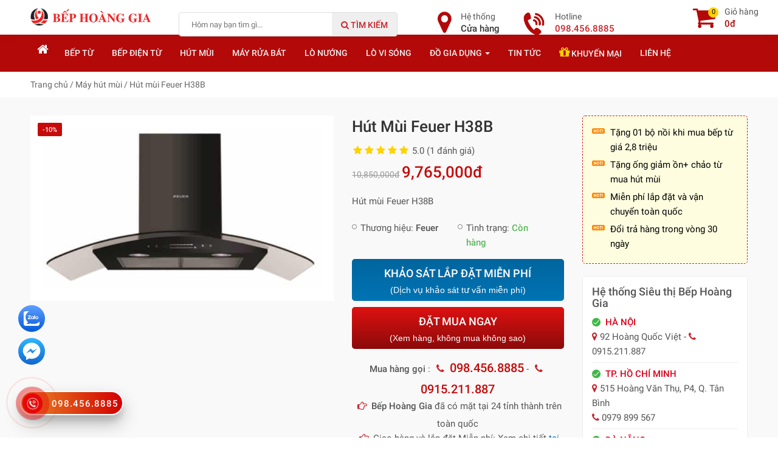

--- FILE ---
content_type: text/html; charset=UTF-8
request_url: https://bephoanggia.com/hut-mui-feuer-h38b.html
body_size: 14829
content:
<!DOCTYPE html>
<html lang="vi-VN" class="no-js mm-hover no-touch">
  <head>
  	<title>Hút mùi Feuer H38B</title>
    <meta charset="utf-8">
	<meta name="author" content="Bếp Hoàng Gia" />
	<meta name="viewport" content="width=device-width, initial-scale=1">
	<meta name="HandheldFriendly" content="true">
	<meta name="description" content="Hút mùi Feuer H38B"/>
	<!-- SEO Customize by Le Anh Dan 0936 669 339 -->
	<meta name="abstract" content="Bếp Hoàng Gia chuyên phân phối và bán lẻ bếp từ, bếp điện từ, quạt trang chí được nhập khẩu chính hãng từ các thương hiệu hàng đầu trên thế giới như Bosh, Teka, Fagor, Chefs, Arber, Abbaka, Panasonic, Hunter, QBM…." />
    <meta name="copyright" content="Copyright 2026 by Bếp Hoàng Gia" />
    <meta name="robots" content="index,follow" />    <!-- SEO Customize by Le Anh Dan End New -->
    <link href="https://bephoanggia.com/favicon.png" rel="shortcut icon" />
        <link rel="canonical" href="https://bephoanggia.com/hut-mui-feuer-h38b.html" />
        <!-- SEO Customize by Le Anh Dan -->
    <meta property="og:locale" content="vi_VN" />
    <meta property="og:type" content="product" />
    <meta property="og:title" content="Hút mùi Feuer H38B" />
	<meta property="og:description" content="Hút mùi Feuer H38B" />
        <meta property="og:image" content="https://bephoanggia.com/images/products/hut-mui-feuer-h38b.jpg"/>
            <meta property="og:url" content="https://bephoanggia.com/hut-mui-feuer-h38b.html" />
    	
	<meta property="og:site_name" content="Siêu thị Bếp Hoàng Gia - Chuyên cung cấp các loại thiết bị nhà bếp nhập khẩu" />
	<meta name="twitter:card" content="summary" />
    <!-- END SEO Customize by Le Anh Dan -->
    <link rel="preload" href="https://bephoanggia.com/public/frontend/fonts/fontawesome-webfont.woff2?v=4.7.0" as="font" crossorigin="anonymous">
    <link href="https://bephoanggia.com/public/frontend/css/styles.css" media="all" type="text/css" rel="stylesheet" />
    <script src="https://bephoanggia.com/public/frontend/js/jquery.min.js" type="text/javascript"></script>
    <!-- HTML5 shim and Respond.js for IE8 support of HTML5 elements and media queries -->
    <!--[if lt IE 9]>
      <script src="https://oss.maxcdn.com/html5shiv/3.7.3/html5shiv.min.js"></script>
      <script src="https://oss.maxcdn.com/respond/1.4.2/respond.min.js"></script>
    <![endif]-->
    <!-- Facebook Pixel Code -->
<script>
!function(f,b,e,v,n,t,s)
{if(f.fbq)return;n=f.fbq=function(){n.callMethod?
n.callMethod.apply(n,arguments):n.queue.push(arguments)};
if(!f._fbq)f._fbq=n;n.push=n;n.loaded=!0;n.version='2.0';
n.queue=[];t=b.createElement(e);t.async=!0;
t.src=v;s=b.getElementsByTagName(e)[0];
s.parentNode.insertBefore(t,s)}(window, document,'script',
'https://connect.facebook.net/en_US/fbevents.js');
fbq('init', '1537591463270497');
fbq('track', 'PageView');
</script>
<noscript><img height="1" width="1" style="display:none"
src="https://www.facebook.com/tr?id=1537591463270497&ev=PageView&noscript=1"
/></noscript>
<!-- End Facebook Pixel Code -->
    </head>
<body class="product">
	<!-- Google Tag Manager (noscript) -->
<noscript><iframe src="https://www.googletagmanager.com/ns.html?id=GTM-K7M92X6"
height="0" width="0" style="display:none;visibility:hidden"></iframe></noscript>
<!-- End Google Tag Manager (noscript) -->
<!-- Facebook Pixel Code -->
<script>
!function(f,b,e,v,n,t,s)
{if(f.fbq)return;n=f.fbq=function(){n.callMethod?
n.callMethod.apply(n,arguments):n.queue.push(arguments)};
if(!f._fbq)f._fbq=n;n.push=n;n.loaded=!0;n.version='2.0';
n.queue=[];t=b.createElement(e);t.async=!0;
t.src=v;s=b.getElementsByTagName(e)[0];
s.parentNode.insertBefore(t,s)}(window, document,'script',
'https://connect.facebook.net/en_US/fbevents.js');
fbq('init', '4435787396534747');
fbq('track', 'PageView');
</script>
<noscript><img height="1" width="1" style="display:none"
src="https://www.facebook.com/tr?id=4435787396534747&ev=PageView&noscript=1"
/></noscript>
<!-- End Facebook Pixel Code -->	<div class="t3-off-canvas" id="t3-off-canvas">
	  <div class="t3-off-canvas-body">
	    <div id="mobile-menu-wrap" class="t3-module module">
	    	<h3 class="module-title "><span>Quick Navigation</span></h3>
	    					<div class="module-ct"><div id="widget-6" class="widget 0">
				<ul>
    <li><a href="https://bephoanggia.com/">Trang Chủ</a></li>
    <li><a href="https://bephoanggia.com/bep-tu.html">Bếp từ</a></li>
    <li><a href="https://bephoanggia.com/may-hut-mui.html">Máy hút mùi</a></li>
     <li><a href="https://bephoanggia.com/may-rua-bat.html">Máy rửa bát</a></li>
     <li><a href="https://bephoanggia.com/lo-nuong.html">Lò nướng</a></li>
      <li><a href="https://bephoanggia.com/lo-vi-song.html">Lò vi sóng</a></li>
      <li><a href="https://bephoanggia.com/chau-rua-bat.html">Chậu rửa bát</a></li>
      <li><a href="https://bephoanggia.com/voi-rua-bat.html">Vòi rửa bát</a></li>
      <li class="haschild"><a href="https://bephoanggia.com/do-gia-dung.html">Đồ gia dụng</a>
        <ul>
            <li><a href="https://bephoanggia.com/may-loc-nuoc.html">Máy lọc nước</a></li>
            <li><a href="https://bephoanggia.com/noi-bep-tu.html">Bộ nồi Inox</a></li>
          </ul>
       </li>
      <li><a href="https://bephoanggia.com/tin-tuc.html">Tin tức & Sự kiện</a></li>
      <li><a href="https://bephoanggia.com/khuyen-mai.html">Khuyến mại</a></li>
        <li><a href="https://bephoanggia.com/lien-he.html">Liên hệ</a></li>
</ul></div></div>
				    </div>
	  </div>
	</div>
	
	<div class="t3-wrapper" id="wrapper">
	<header>
	<div id="header" class="clearfix">
	<div class="container">
				<div class="logo">
										<a href="https://bephoanggia.com/" title="Siêu thị Bếp Hoàng Gia - Chuyên cung cấp các loại thiết bị nhà bếp nhập khẩu"><img id="logo" src="https://bephoanggia.com/public/frontend/images/logo.png" title="Siêu thị Bếp Hoàng Gia - Chuyên cung cấp các loại thiết bị nhà bếp nhập khẩu" alt="Siêu thị Bếp Hoàng Gia - Chuyên cung cấp các loại thiết bị nhà bếp nhập khẩu"></a>
				</div>
				
				<button data-effect="off-canvas-effect-4" data-nav="#t3-off-canvas" data-pos="right" type="button" class="btn-inverse off-canvas-toggle visible-sm visible-xs">
					<i class="fa fa-bars"></i>
				</button>
				
				<a href="https://bephoanggia.com/cart.html" class="btn-search-mobile visible-xs">
					<i class="fa fa-shopping-cart"></i>
				</a>
				
				
				<div class="header-search">
				<form class="woocommerce-product-search" method="get" action="https://bephoanggia.com/product/search/">
				<input id="search_text" class="search-field" placeholder="Hôm nay bạn tìm gì..." value="" name="site_search" title="Từ khóa tìm kiếm" type="search" autocomplete="off">
				<button type="submit"><i class="fa fa-search"></i> Tìm kiếm</button>
				<div class="ac_results hidden"></div>
				</form>
		
			</div>
			<div class="tool-phone hidden-xs"><a href="tel:098.456.8885"><i class="icon-phone"></i><span>Hotline <strong>098.456.8885</strong></span></a></div>
			<div class="tool-map hidden-xs"><a href="https://bephoanggia.com/cua-hang.html"><i class="fa fa-map-marker"></i><span>Hệ thống<strong>Cửa hàng</strong><br></span></a></div>
			<div class="tool-cart hidden-xs"><a href="https://bephoanggia.com/cart.html"><span class="cart-qty">0</span><i class="fa fa-shopping-cart"></i><span>Giỏ hàng<strong>0đ</strong><br></span></a></div>
			
		
	</div>
	</div>
	<div id="mainnav" class="hidden-sm hidden-xs">
	<div class="container">
	<nav>
	<ul class="nav"><li class='menu-item-1'><a class='' href='https://bephoanggia.com/'><i class="fa fa-home"></i></a></li><li class='menu-item-2'><a class='' href='https://bephoanggia.com/bep-tu.html'>Bếp từ</a></li><li class='menu-item-18'><a class='' href='https://bephoanggia.com/bep-dien-tu.html'>Bếp điện từ</a></li><li class='menu-item-3'><a class='' href='https://bephoanggia.com/may-hut-mui.html'>Hút mùi</a></li><li class='menu-item-4'><a class='' href='https://bephoanggia.com/may-rua-bat.html'>Máy rửa bát</a></li><li class='menu-item-5'><a class='' href='https://bephoanggia.com/lo-nuong.html'>Lò nướng</a></li><li class='menu-item-6'><a class='' href='https://bephoanggia.com/lo-vi-song.html'>Lò vi sóng</a></li><li class='menu-item-12 haschild'><a class='parent ' href='https://bephoanggia.com/do-gia-dung.html'><span>Đồ gia dụng <span class='caret'></span></span></a><ul class="nav"><li class='menu-item-16'><a class='' href='https://bephoanggia.com/may-loc-nuoc.html'>Máy lọc nước</a></li><li class='menu-item-7'><a class='' href='https://bephoanggia.com/chau-rua-bat.html'>Chậu rửa</a></li><li class='menu-item-13'><a class='' href='https://bephoanggia.com/voi-rua-bat.html'>Vòi rửa</a></li><li class='menu-item-14'><a class='' href='https://bephoanggia.com/noi-bep-tu.html'>Nồi bếp từ</a></li></ul></li><li class='menu-item-17'><a class='' href='https://bephoanggia.com/tin-tuc.html'>Tin tức</a></li><li class='menu-item-19'><a class='' href='https://bephoanggia.com/khuyen-mai.html'><i class="fa fa-gift"></i> Khuyến mại</a></li><li class='menu-item-15'><a class='' href='https://bephoanggia.com/lien-he.html'>Liên hệ</a></li></ul>	</nav>
	</div>
</div>	</header>
	
	<div id="mainwrap">
		
	    <div id="main-body" class="clearfix">
	    	<div class="breadcrumb" vocab="https://schema.org/" typeof="BreadcrumbList">
<div class="container">
	<span property="itemListElement" typeof="ListItem">
		<a property="item" typeof="WebPage" href="https://bephoanggia.com/"><span property="name">Trang chủ</span></a>
		<meta property="position" content="1">
	</span> / 
	    	    	 <span property="itemListElement" typeof="ListItem">
    		<a property="item" typeof="WebPage" href="https://bephoanggia.com/may-hut-mui.html"><span property="name">Máy hút mùi</span></a>
    		<meta property="position" content="2">
    	</span> / 
    	<span property="itemListElement" typeof="ListItem">
    		<span property="name">Hút mùi Feuer H38B</span>
    		<meta property="position" content="3">
    	</span> 
		
	  
</div>
</div><div class="product-view" itemscope itemtype="http://schema.org/Product">

<div class="product-view-top">
<div class="container">	
		<div class="product-detail">
			<div class="product-content row">
			<div class="col-lg-9 col-md-9 col-sm-12 col-xs-12">
				<div class="row">
    				<div class="col-lg-7 col-md-7 col-sm-6 col-xs-12">
    				<div class="product-images">
    				<div class="product-image">
    				<a data-fancybox="gallery" title="Hút mùi Feuer H38B" href="https://bephoanggia.com/images/products/hut-mui-feuer-h38b.jpg">
    				<img src="https://bephoanggia.com/images/products/hut-mui-feuer-h38b.jpg" alt="Hút mùi Feuer H38B" class="img-responsive" itemprop="image"/><span class="product-sale-percent">-10%</span>    				</a>
    				</div>
    				
    					    				
    				
    				</div>
    				
    			    </div>
			    	<div class="col-lg-5 col-md-5 col-sm-6 col-xs-12">
			    	<div class="product-info">
				    <div class="info-block">
    				    <ul>
    				    
    				    <li><h1 itemprop="name">Hút mùi Feuer H38B </h1>
    				    	
    <i class="fa fa-star"></i><i class="fa fa-star"></i><i class="fa fa-star"></i><i class="fa fa-star"></i><i class="fa fa-star"></i> 5.0 (1 đánh giá) 
	
	    				   
    				        				    </li>
    				    
    				    
    				    <li class="price-big">
    				    <div itemprop="description" class="hidden">Hút mùi Feuer H38B</div>
    				    <div itemprop="offers" itemscope itemtype="http://schema.org/Offer" class="hidden">
    				    	
                            <span itemprop="priceCurrency" content="đ">đ</span>
                            <span itemprop="url" content="https://bephoanggia.com/hut-mui-feuer-h38b.html"></span>
                            <span itemprop="price" content="9765000">9765000</span>
                            <span itemprop="priceValidUntil" content="2026-12-30"></span>
                            <link itemprop="availability" href="http://schema.org/InStock" />Trong kho
                        </div>
    				    <div class="price"><span class="price-old">10,850,000đ</span>  <span class="price-new">9,765,000đ</span></div></li>
    				    <li class="product-description">Hút mùi Feuer H38B</li>
    				    <li>
    				    <ul class="list_attribute">
    				    	<li>Thương hiệu: <span itemprop="brand"><strong>Feuer</strong></span></li>
                            
                            
                            <li>Tình trạng: <strong style="color: rgb(92, 184, 92)">Còn hàng</strong></li>
                            <li class="hidden" itemprop="gtin13">1234567893533</li>
                        </ul>
                        </li>
    				    <li class="hidden"><label>Mã sản phẩm</label>: <span itemprop="sku">H38B</span></li>
    				    
    				    <li class="hidden"><label>Nhóm sản phẩm</label>: Hút mùi Feuer H38B</li>
    				    				    
    					</ul>
				   		
					<div class="da">
                
                <a style="display:block;margin-bottom:10px;" class="btn3 bcam" target="_blank" href="/khao-sat-tu-van-lap-dat-mien-phi" title="khảo sát tư vấn lắp đặt" rel="nofollow">KHẢO SÁT LẮP ĐẶT MIỄN PHÍ<span>(Dịch vụ khảo sát tư vấn miễn phí)</span></a>
                
                <p><a class="btn3 bxanh fancybox" href="#datmua">ĐẶT MUA NGAY<span>(Xem hàng, không mua không sao)</span></a></p>
                
            </div>
					
                    
					<div class="addtocart quantity-adder clearfix hidden">
		
		<form action="https://bephoanggia.com/cart/add.html" id="addtocart" method="post" accept-charset="utf-8">
			<label class="hidden-xs">Số lượng</label> 
			<input type="text" name="quantity" value="1" class="quantity">
			<div class="quantity-wrapper pull-left">
                    <span class="add-up add-action fa fa-plus"></span> 
                    <span class="add-down add-action fa fa-minus"></span>
            </div>
			
		
	
					
					
					
                    
					
<input type="hidden" name="id" value="3533" />

<input type="hidden" name="name" value="Hút mùi Feuer H38B" />

<input type="hidden" name="sku" value="H38B" />

<input type="hidden" name="quantity" value="1" />

<input type="hidden" name="price" value="9765000" />
                                    <a class="fancybox btn-buy" href="#datmua" id="muangay"><i class="fa fa-shopping-cart"></i> Mua Ngay</a><button type="submit" class="btn-buy hidden book">VÀO GIỎ</button>
					</form>					
                    </div>
                    
                    <div class="note-detail">
						 <div class="box-hotline">
<div class="hotline">
<strong>Mua hàng gọi</strong> : <i class="fa fa-phone"></i> <strong><a href="tel:098.456.8885"><span class="sdt" style="font-size: 20px">098.456.8885</span></a></strong> - <i class="fa fa-phone"></i> <strong><a href="tel:0915.211.887"><span class="sdt" style="font-size: 20px">0915.211.887</span></a></strong><br/><i class="fa fa-hand-o-right"></i> <strong>Bếp Hoàng Gia</strong> đã có mặt tại 24 tỉnh thành trên toàn quốc<br />
<i class="fa fa-hand-o-right"></i> Giao hàng và lắp đặt Miễn phí: Xem chi tiết <a>tại đây</a>
</div>
</div>				    </div>
                    </div>
                                        
                    	
					</div>
				    </div>
				    </div>
				    <div class="product-info">
				    				    
                    </div>
				    </div>
				    <div class="col-lg-3 col-md-3 col-sm-12 col-xs-12">
				    	
				    	
				    	
				    	<div class="box-promotion">
			    	<ul>
<li>Tặng 01 bộ nồi khi mua bếp từ giá 2,8 triệu</li>
<li>Tặng ống giảm ồn+ chảo từ mua hút mùi </li>
<li>Miễn phí lắp đặt và vận chuyển toàn quốc</li>
<li>Đổi trả hàng trong vòng 30 ngày</li>
</ul>				 </div>

                		<div id="widget-11" class="widget 0">
		<div class="zlboxs">
<h5>Hệ thống Siêu thị Bếp Hoàng Gia</h5>
<ul>
	<li><strong>HÀ NỘI</strong><br>
    <i class="fa fa-map-marker"></i> 92 Hoàng Quốc Việt - <i class="fa fa-phone"></i> 0915.211.887<br>
    </li>
    <li><strong>TP. HỒ CHÍ MINH</strong><br>
    <i class="fa fa-map-marker"></i> 515 Hoàng Văn Thụ, P4, Q. Tân Bình<br>
    <i class="fa fa-phone"></i> 0979 899 567 
    </li>
      <li>
    <strong>ĐÀ NẴNG</strong><br>
    <i class="fa fa-map-marker"></i>839 Nguyễn hữu thọ<br>
<i class="fa fa-phone"></i> 0965.888.680 - 0902.191.887
</li>
</ul>
<a class="more-location" href="https://bephoanggia.com/cua-hang/">Xem thêm (Hệ thống siêu thị)</a>
</div></div>                						    	</div>
				    	</div>
				    </div>
			</div>
    	</div>
    	
<div class="product-view-middle">   
<div class="container">

        	
        	<ul class="nav nav-tabs">
              <li class="active"><a data-toggle="tab" href="#home">Mô tả Sản phẩm</a></li>
              <li><a data-toggle="tab" href="#menu1">Thông số kỹ thuật</a></li>
              <li><a data-toggle="tab" href="#menu2">Bình luận đánh giá</a></li>
            </ul>
            
            <div class="tab-content">
              <div id="home" class="tab-pane fade in active">
                <div class="entry-content">
            	<table>
	<tbody>
		<tr>
			<td width="379"><strong>THÔNG SỐ KỸ THUẬT</strong></td>
		</tr>
		<tr>
			<td width="379">Nguồn điện: 220V/50Hz</td>
		</tr>
		<tr>
			<td width="379">Công suất định mức: 210W</td>
		</tr>
		<tr>
			<td width="379">Tốc độ hút: 1450m3/hr,&nbsp;độ&nbsp;ồn dưới 48db</td>
		</tr>
		<tr>
			<td width="379">Công suất&nbsp;đèn LED:&nbsp; 2×1.5W</td>
		</tr>
		<tr>
			<td width="379">Kích thước sản phẩm: 895*(540-1000)*500 mm</td>
		</tr>
		<tr>
			<td width="379">Kích thước ống khói: 323*280mm</td>
		</tr>
	</tbody>
</table>

<p><br />
<strong>TÍNH NĂNG SẢN PHẨM</strong><br />
<strong>1. 4 tốc độ hút kèm chức năng hút siêu tốc Booster:</strong>&nbsp;Nhiều tốc độ hút để người dùng có thể thay đổi công suất hút tùy thuộc vào loại thức ăn đang nấu, giúp tiết kiệm điện năng hiệu quả. Tính năng hút siêu tốc Booster&nbsp;đưa luồng khí cao lên 1100m3/h&nbsp;để ngay lập tức hút sạch mùi và giảm thời gian dọn dẹp.</p>

<p><strong>2. Điều khiển:</strong>&nbsp; điều khiển cảm&nbsp;ứng trượt slide giúp dễ dàng chọn mức công suất</p>

<p><strong>3. Hút dầu mỡ, khói và khử mùi</strong>: Áp suất khí cao, lực hút khói và mùi mạnh, nhanh chóng hút sạch dầu mỡ, khói thải đồng thời khử các mùi tỏa ra trong quá trình đun nấu, do đó bạn tiết kiệm được khoản chi phí mua thêm bộ lọc khí mà vẫn giữ được không khí trong lành cho căn nhà.</p>

<p><strong>4. Tái tạo Oxy</strong>: Công nghệ tái tạo Oxy tối tân nhất hiện nay, nhanh chóng và liên tục làm sạch và tái tạo bầu không khí mới, trong lành trong gian bếp.</p>

<p><strong>5. Tiết kiệm năng lượng</strong>: Công nghệ thông minh giúp tiết kiệm 40% điện năng tiêu thụ.</p>

<p><strong>6. Dễ sử dụng</strong>: Thiết kế đơn giản, hợp lý, bất kỳ ai cũng sử dụng được dễ dàng.</p>

<p><strong>7. Cân bằng tốc độ hút và độ ồn</strong>: Máy hút mùi FEUER thế hệ mới dung hòa được tốc độ hút mùi tối ưu nhưng vẫn duy trì được độ ồn thấp lý tưởng, giúp duy trì sự yên tĩnh trong căn nhà.</p>

<p><strong>8. Sạch sẽ và thân thiện với môi trường</strong>: Phin lọc mỡ của hút mùi FEUER rất dễ tháo rời và vệ sinh đơn giản bằng tay, giúp tăng tuổi thọ của bếp.</p>

<p><strong>9.Hẹn giờ</strong>: Chức năng hẹn giờ giúp người sử dụng có thể xác định chính xác thời gian cần thiết để máy hoạt động hiệu quả.</p>

<p>…………………………………………………………………………………………………………………………………………………………………<br />
<strong>KẾT CẤU SẢN PHẨM</strong></p>

<ol>
	<li><strong>Thiết kế mặt kính</strong>:&nbsp; Mặt kính cường lực sáng bóng, siêu bền, chống xước, chịu được nhiệt độ cao.</li>
	<li><strong>Màn hình điều khiển</strong>&nbsp;cảm ứng siêu nhạy, ngay cả khi tay ướt.</li>
	<li><strong>Lưới lọc:&nbsp;</strong>&nbsp;2 lưới lọc dầu mỡ bằng hợp kim nhôm 5 lớp bọc thép không gỉ.<br />
	Lưới lọc carbon hoạt tính</li>
	<li><strong>Kết cấu thân vỏ</strong>: Thép không gỉ, chống dò điện, an toàn tuyệt đối trong môi trường nóng ẩm</li>
	<li><strong>Màu sắc:</strong>&nbsp;&nbsp;Đen</li>
</ol>

<p>&nbsp;</p>
        	</div>
        	<div class="item-tags">
        					        					        	</div>
              </div>
              <div id="menu1" class="tab-pane fade">
                <table class="table">
        			<tbody>
        				<tr>
        				<td><strong>Mã sản phẩm</strong></td>
        				<td><strong>#H38B</strong></td>
        				</tr>
        				                		<tr>
                			<td><strong>Công suất hút</strong></td>
                			<td>1450m3/h</td>
                		</tr>						
                		                		<tr>
                			<td><strong>Độ  ồn </strong></td>
                			<td><48 DB</td>
                		</tr>						
                		                		<tr>
                			<td><strong>Kích thước sản phẩm:</strong></td>
                			<td>895*(540-1000)*500 mm </td>
                		</tr>						
                		                		<tr>
                			<td><strong> Kích thước ống khói</strong></td>
                			<td> 323*280mm</td>
                		</tr>						
                		                		<tr>
                			<td><strong>Bảo hành </strong></td>
                			<td>2 năm</td>
                		</tr>						
                		        				        			</tbody>
        		</table>
              </div>
              <div id="menu2" class="tab-pane fade">
                <div id="ProductRating">
    	
    <div id="content-review" class="tab-content clearfix">
    	
    	
    <div id="commentwrap" class="vote"><span style="font-size: 20px; color: #000; font-weight: 500">Bình luận</span></div>
    <div class="row">
    <div class="col-lg-6 col-md-6 col-sm-7 col-xs-12">
    <div class="stars starrr pull-left" data-rating="0">Điểm của bạn </div><span class="rsStar hidden pull-left"></span></div>
    	<div itemprop="aggregateRating" itemscope itemtype="http://schema.org/AggregateRating" class="col-lg-6 col-md-6 col-sm-5 col-xs-6 text-right">
    Điểm <span itemprop="ratingValue">5</span>/5 trên <span itemprop="reviewCount">1</span> đánh giá
	</div>
	    </div>
            <div class="row">
              
              <div class="col-lg-12 col-md-12 col-sm-12 col-xs-12">
                  <div class="form-group">
                    <textarea class="form-control" id="inputMessage" name="message" placeholder="Nội dung của bạn *" rows="4"></textarea>
                  </div>
                  
                  
            	</div>
            	
            	<div id="inputField" class="col-lg-12 col-md-12 col-sm-12 col-xs-12 hidden">
                <div class="row">
                  <div class="form-group col-lg-12 col-md-12 col-sm-12 col-xs-12">
                  	<input type="hidden" name="comment_id" id="commentId" value=""/>
                  	<input type="hidden" name="rating" id="ratings-hidden" value="">
                	<input type="text" class="form-control" id="inputName" name="name" placeholder="Họ tên *">
                  </div>
                  <div class="form-group hidden">
                    <input type="text" class="form-control" id="inputPhone" name="phone" placeholder="Điện thoại">
                  </div>
                  
                  
                  
                  </div>
                  <p><a onclick="addcomment()" class="btn btn-send" >Đăng bình luận</a><span class="pull-right"><em>(*) là thông tin bắt buộc</em> </span></p>
              </div>
            </div>
            <div id="comments_list">
            	<div id="list-items">
            	<ul id="comments"></ul>            	            	<ul id="comments"><li class="cmmnt" itemprop="review" itemscope="" itemtype="http://schema.org/Review">
                        <strong itemprop="name" class="name">Sản phẩm tốt đáng mua</strong> - <span itemprop="reviewRating" itemscope="" itemtype="http://schema.org/Rating">
                          <meta itemprop="worstRating" content="1"><span itemprop="ratingValue">5</span>/<span itemprop="bestRating">5</span> stars
                        </span>
                          <div class="avatar">HA</div>
                          <div class="cmmnt-content">
                          <header><strong class="userlink" itemprop="author">Huy Anh</strong> - <span class="pubdate" itemprop="datePublished" content="2020-08-06">06/08/2020</span> <span class="rate pull-right"><i class="fa fa-star"></i> <i class="fa fa-star"></i> <i class="fa fa-star"></i> <i class="fa fa-star"></i> <i class="fa fa-star"></i></span></header>
                          <p itemprop="description">Sản phẩm tốt, chất liệu bền. Rất hài lòng và sẽ ủng hộ Shop tiếp ạ</p>
                          </div>
                        </li>
				</ul>
				            	</div>
            	            </div>
	</div>
	</div>
              
    


</div>

</div>
</div>
</div>

<div class="container">
<div class="row">
    <div class="col-lg-9 col-md-9 col-sm-12 col-xs-12">
    
	</div>
</div></div>
</div>
<div class="container">
<div id="content-related" class="tab-content carousel-product-category">

  <h3 class="normal-title"><span class="null">Sản phẩm cùng loại</span></h3>

<div class="product-carousel owl-carousel owl-theme">
								<div class="item">
								<div class="container-inner">
									<div class="product-block">
									<div class="thumbnail-item">
										<a href="https://bephoanggia.com/hut-mui-feuer-t567.html">
																				<img alt="Hút mùi Feuer T567" title="Hút mùi Feuer T567" src="https://bephoanggia.com/images/thumbs/hut-mui-feuer-t567.jpg" class="img-responsive">
										</a>
									</div>							 
									<div class="product-meta">
									
									<h4 class="name"><a href="https://bephoanggia.com/hut-mui-feuer-t567.html">Hút mùi Feuer T567</a></h4>
									<div class="price"><span class="price-old">11,800,000đ</span>  <span class="price-new">10,030,000đ</span></div>										 
									</div>		 
									</div>

								</div>
								</div>
																<div class="item">
								<div class="container-inner">
									<div class="product-block">
									<div class="thumbnail-item">
										<a href="https://bephoanggia.com/hut-mui-feuer-h38s.html">
																				<img alt="Hút mùi Feuer H38S" title="Hút mùi Feuer H38S" src="https://bephoanggia.com/images/thumbs/hut-mui-feuer-h38s.jpg" class="img-responsive">
										</a>
									</div>							 
									<div class="product-meta">
									
									<h4 class="name"><a href="https://bephoanggia.com/hut-mui-feuer-h38s.html">Hút mùi Feuer H38S</a></h4>
									<div class="price"><span class="price-old">9,980,000đ</span>  <span class="price-new">8,483,000đ</span></div>										 
									</div>		 
									</div>

								</div>
								</div>
																<div class="item">
								<div class="container-inner">
									<div class="product-block">
									<div class="thumbnail-item">
										<a href="https://bephoanggia.com/hut-mui-feuer-kb70.html">
																				<img alt="Hút mùi Feuer KB70" title="Hút mùi Feuer KB70" src="https://bephoanggia.com/images/thumbs/productshut-mui-feuer-kb70.jpg" class="img-responsive">
										</a>
									</div>							 
									<div class="product-meta">
									
									<h4 class="name"><a href="https://bephoanggia.com/hut-mui-feuer-kb70.html">Hút mùi Feuer KB70</a></h4>
									<div class="price"><span class="price-old">7,600,000đ</span>  <span class="price-new">6,460,000đ</span></div>										 
									</div>		 
									</div>

								</div>
								</div>
																<div class="item">
								<div class="container-inner">
									<div class="product-block">
									<div class="thumbnail-item">
										<a href="https://bephoanggia.com/hut-mui-feuer-h26.html">
																				<img alt="Hút mùi Feuer H26" title="Hút mùi Feuer H26" src="https://bephoanggia.com/images/thumbs/hut-mui-feuer-h25.jpg" class="img-responsive">
										</a>
									</div>							 
									<div class="product-meta">
									
									<h4 class="name"><a href="https://bephoanggia.com/hut-mui-feuer-h26.html">Hút mùi Feuer H26</a></h4>
									<div class="price"><span class="price-old">7,500,000đ</span>  <span class="price-new">6,375,000đ</span></div>										 
									</div>		 
									</div>

								</div>
								</div>
																<div class="item">
								<div class="container-inner">
									<div class="product-block">
									<div class="thumbnail-item">
										<a href="https://bephoanggia.com/hut-mui-feuer-kb60.html">
																				<img alt="Hút mùi Feuer KB60" title="Hút mùi Feuer KB60" src="https://bephoanggia.com/images/thumbs/hut-mui-feuer-kb60.jpg" class="img-responsive">
										</a>
									</div>							 
									<div class="product-meta">
									
									<h4 class="name"><a href="https://bephoanggia.com/hut-mui-feuer-kb60.html">Hút mùi Feuer KB60</a></h4>
									<div class="price"><span class="price-old">4,600,000đ</span>  <span class="price-new">2,690,000đ</span></div>										 
									</div>		 
									</div>

								</div>
								</div>
																<div class="item">
								<div class="container-inner">
									<div class="product-block">
									<div class="thumbnail-item">
										<a href="https://bephoanggia.com/hut-mui-feuer-kb70-plus.html">
																				<img alt="Hút mùi Feuer KB70 Plus" title="Hút mùi Feuer KB70 Plus" src="https://bephoanggia.com/images/thumbs/hut-mui-feuer-kb70-plus(2).jpg" class="img-responsive">
										</a>
									</div>							 
									<div class="product-meta">
									
									<h4 class="name"><a href="https://bephoanggia.com/hut-mui-feuer-kb70-plus.html">Hút mùi Feuer KB70 Plus</a></h4>
									<div class="price"><span class="price-old">7,600,000đ</span>  <span class="price-new">6,840,000đ</span></div>										 
									</div>		 
									</div>

								</div>
								</div>
																<div class="item">
								<div class="container-inner">
									<div class="product-block">
									<div class="thumbnail-item">
										<a href="https://bephoanggia.com/hut-mui-feuer-h35.html">
																				<img alt="Hút mùi Feuer H35" title="Hút mùi Feuer H35" src="https://bephoanggia.com/images/thumbs/productsproductshut-mui-feuer-h35.jpg" class="img-responsive">
										</a>
									</div>							 
									<div class="product-meta">
									
									<h4 class="name"><a href="https://bephoanggia.com/hut-mui-feuer-h35.html">Hút mùi Feuer H35</a></h4>
									<div class="price"><span class="price-old">7,950,000đ</span>  <span class="price-new">6,757,000đ</span></div>										 
									</div>		 
									</div>

								</div>
								</div>
									
</div>
</div>



</div>

<div id="datmua" style="display: none; padding: 30px 2vw;">
	
	<div id="ajax-content">
	<div class="click-to-buy-top"><h3>ĐẶT MUA NGAY - GIAO HÀNG TẬN NƠI</h3>
	</div>
	<div id="ajax-content-center" class="click-to-buy clearfix">
	
	<div id="ajax-content">
	<a onclick="closeajaxcart()" class="close-ajax" title="Close"></a>
	<img src="https://bephoanggia.com/images/thumbs/hut-mui-feuer-h38b.jpg" alt="Hút mùi Feuer H38B">
	<h4>Hút mùi Feuer H38B</h4>
	Giá bán: <span class="bigprice order price">9,765,000đ</span>
	</div>
	<div id="ajax-content-center" class="click-to-buy clearfix">
	<div class="row end">
		<div class="col-sm-12 col-xs-12"><input type="text" name="name" placeholder="Họ tên *"></div>
		<div class="col-sm-12 col-xs-12"><input type="text" name="phone" placeholder="Di động *"></div>
		<div class="col-sm-12 col-xs-12"><input type="text" name="address" placeholder="Địa chỉ *"></div>
		
		<div class="col-sm-12 col-xs-12"><textarea name="message" id="message" placeholder="Lời nhắn khác" rows="3"></textarea></div>
		<div class="col-sm-12 col-xs-12 end"><a class="btn btn-add" onclick="btn_click_to_buy()">Đặt mua</a><div id="loader" class="hidden"><div id="loadersmall"></div></div></div>
		</div>
		
		
	
	</div>
	</div>
</div>
</div>


<script>
	
    function btn_click_to_buy()
    {
    	var product_name = 'Hút mùi Feuer H38B';
    	var product_id = '3533';
    	var product_price = '9765000';
    	var name = $('#datmua').find('input[name=name]').val();
    	var phone = $('#datmua').find('input[name=phone]').val();
    	var address = $('#datmua').find('input[name=address]').val();
    	var message = $('#datmua').find('textarea[name=message]').val();
    
    	if(name =='' || phone == '' || address == ''){
    		alert('Vui lòng nhập đầy đủ nội dung vào ô có dấu *');
    		return false;
    		
    	}
    	else{
    		$('#loader').removeClass('hidden');
    		$.post("https://bephoanggia.com//checkout/quick_buy", {product_name:product_name,product_id:product_id,product_price:product_price,name:name,phone:phone,address:address,message:message},
    		  		function(data){
    					html = data.return_data;
    					$('#loader').addClass('hidden');
    					$("#datmua div.click-to-buy").html(html);
    		}, "json");
    	}	
    }
	
	$( "#buy_cart" ).click(function() {
	  $( "#addtocart" ).submit();
	});
</script>

<script>
    $(document).ready(function(){
        $("#load_more_comment").click(function(e){
            e.preventDefault();
            var page = $(this).data('val');
            getcountry(page);
        });
    });

    var limit = 4;
    var item_id = 3533;
    var table_name ='product';
    var getcountry = function(page){
        $("#loader").removeClass('hidden');
        $.ajax({
            url:"https://bephoanggia.com//product/getComments",
            type:'GET',
            data: {limit:limit,page:page,item_id:item_id,table_name:table_name}
        }).done(function(response){
            $("#list-items").append(response);
            $("#loader").addClass('hidden');
            $('#load_more_comment').data('val', ($('#load_more_comment').data('val')+1));
            var product_loaded = $( '#comments .cmmnt' ).length;
            if(product_loaded !== 0){
            	$('#load_more_comment .count').text(0 - product_loaded);
            }else{
            	$('#load_more_comment').addClass('hidden');
            }
            //scroll();
        });
    };

    var scroll  = function(){
        $('html, body').animate({
            scrollTop: $('#load_more_comment').offset().top
        }, 1000);
    };

    function postReply(commentId) {
		$('#commentId').val(commentId);
		$('html, body').animate({
	        scrollTop: $("#commentwrap").offset().top - 150
	    }, 1000);
		$("#inputName").focus();
	}
	

	function validateEmail($email) {
		  var emailReg = /^([\w-\.]+@([\w-]+\.)+[\w-]{2,4})?$/;
		  return emailReg.test( $email );
	}

	var __slice=[].slice;(function(e,t){var n;n=function(){function t(t,n){var r,i,s,o=this;this.options=e.extend({},this.defaults,n);this.$el=t;s=this.defaults;for(r in s){i=s[r];if(this.$el.data(r)!=null){this.options[r]=this.$el.data(r)}}this.createStars();this.syncRating();this.$el.on("mouseover.starrr","i",function(e){return o.syncRating(o.$el.find("i").index(e.currentTarget)+1)});this.$el.on("mouseout.starrr",function(){return o.syncRating()});this.$el.on("click.starrr","i",function(e){return o.setRating(o.$el.find("i").index(e.currentTarget)+1)});this.$el.on("starrr:change",this.options.change)}t.prototype.defaults={rating:void 0,numStars:5,change:function(e,t){}};t.prototype.createStars=function(){var e,t,n;n=[];for(e=1,t=this.options.numStars;1<=t?e<=t:e>=t;1<=t?e++:e--){n.push(this.$el.append("<i class='fa fa-star-o'></i> "))}return n};t.prototype.setRating=function(e){if(this.options.rating===e){e=void 0}this.options.rating=e;this.syncRating();return this.$el.trigger("starrr:change",e)};t.prototype.syncRating=function(e){var t,n,r,i;e||(e=this.options.rating);if(e){for(t=n=0,i=e-1;0<=i?n<=i:n>=i;t=0<=i?++n:--n){this.$el.find("i").eq(t).removeClass("fa-star-o").addClass("fa-star")}}if(e&&e<5){for(t=r=e;e<=4?r<=4:r>=4;t=e<=4?++r:--r){this.$el.find("i").eq(t).removeClass("fa-star").addClass("fa-star-o")}}if(!e){return this.$el.find("i").removeClass("fa-star").addClass("fa-star-o")}};return t}();return e.fn.extend({starrr:function(){var t,r;r=arguments[0],t=2<=arguments.length?__slice.call(arguments,1):[];return this.each(function(){var i;i=e(this).data("star-rating");if(!i){e(this).data("star-rating",i=new n(e(this),r))}if(typeof r==="string"){return i[r].apply(i,t)}})}})})(window.jQuery,window);$(function(){return $(".starrr").starrr()})
    function postReply(commentId) {
    	$('#commentId').val(commentId);
    	$('html, body').animate({
            scrollTop: $("#commentwrap").offset().top - 150
        }, 1000);
    	$("#inputName").focus();
    }
    var ratingsField = $('#ratings-hidden');
    $('.starrr').on('starrr:change', function(e, value){
        ratingsField.val(value);
        var text;
        if(value == 5){text = 'Rất tốt';}else if(value == 4){text = 'Tốt';}else if(value == 3){text = 'Bình thường';}else if(value == 2){text = 'Tệ';}else{text = 'Rất tệ';}
        $('.rsStar').removeClass('hidden');
        $('.rsStar').text(text);
    });
	
	function addcomment(){
    	
    	var item_id = 3533;
    	var name = $('#inputName').val();
    	var email = '';
    	var phone = $('#inputPhone').val();
    	var message = $('#inputMessage').val();
    	var rating = 5;
    	var commentId = $('#commentId').val();
    	var table_name ='product';
    	if(email !== ''){
    		if( !validateEmail(email)) {alert('Nhập đúng định dạng email'); return false;}
    	}
    	
    	if(name == '' || message == ''){
        	alert('Vui lòng nhập đầy đủ thông tin!')
    		return false;
    	}else{
        $('#loader').removeClass('hidden');
    	$.post("https://bephoanggia.com/product/add_comment", { item_id:item_id,name:name,email:email, phone:phone, rating:rating, message:message,commentId:commentId,table_name:table_name},
    		function(data){
    			html = data.return_data;
    			$('#loader').addClass('hidden');
    			$('#inputName').val('');
    		    $('#inputEmail').val('');
    		    $('#inputPhone').val('');
    		    $('#inputMessage').val('');
    		    $('#ratings-hidden').val('');
    		    $('#commentId').val('');
    			alert('Đánh giá của bạn đã gửi thành công và sẽ được Thiên Trường Sport xét duyệt trước khi xuất bản. Xin cảm ơn!');
    		}, "json");
    	}
	}
	function set_image(url_image){
		$('.product-image a').attr('href',url_image)
		$('.product-image img').attr('src',url_image)
	}
</script>		</div>
	</div>
	
<footer id="footer" class="clearfix">


			<div class="footer-top hidden-xs clearfix">
			<div class="container">
			<div class="row">
				<div class="col-lg-8 col-md-8 col-sm-12">
					<div class="block block-subscribe-footer">
	<div class="row">
	<div class="title-block col-sm-4">
		<h3>ĐĂNG KÝ NHẬN BẢN TIN </h3>
		<p>Cập nhật tin tức, sản phẩm, khuyến mại</p>
	</div>

	<div class="block-content col-sm-8">
		<form id="newsletter-validate-detail" method="post" action="#">

			<div class="input-box">
				<input type="text" onfocus="if(this.value=='Email của bạn...') this.value='';" onblur="if(this.value=='') this.value='Email của bạn...';" value="Email của bạn..." class="input-text required-entry validate-email" title="Sign up for our newsletter" id="newsletter" name="email">
			</div>
			<div class="actions">
				<button class="btn button" title="Subscribe" type="submit"><i class="fa fa-send"></i> Đăng ký</button>
			</div>
		</form>
	</div></div>
</div>
				</div>
				
				<div class="col-lg-2 col-md-3 col-sm-4 col-xs-12">
				<div class="cskh"></div>
			</div>
			<div class="col-lg-2 col-md-3 col-sm-4 col-xs-12">
				<p class="hotline"><i class="fa fa-phone"></i> 0984.568.885</p>
			</div>
			
				</div>
				</div>
	</div>
	<div class="footer-top2 clearfix">			
	<div class="container">
			<div class="agency">
			<h3>HỆ THỐNG <span>ĐẠI LÝ BẾP HOÀNG GIA</span> TRÊN TOÀN QUỐC</h3>
			<div class="row">
                <div class="col-md-4 col-sm-4 col-xs-12 mienbac">
                <span class="h3-title"><a onclick="show_location('mienbac')"><i class="fa fa-map-marker"></i> Miền Bắc <span class="show_location visible-xs"><i class="fa fa-plus"></i></span></a></span>
                <div class="box-content hidden-xs">
                <ul><li class='menu-item-1'><strong><a rel='nofollow' href='https://bephoanggia.com/cua-hang/ha-noi.html'><span>Hà Nội</a></strong><br/><i class="fa fa-map-marker"></i> <a rel="nofollow" href="https://bephoanggia.com/cua-hang/ha-noi.html">92 Hoàng Quốc Việt, Q.Cầu Giấy</a> - <i class="fa fa-phone"></i> 0984568885<br/></li><li class='menu-item-23'><strong><a rel='nofollow' href='https://bephoanggia.com/cua-hang/hai-phong.html'><span>Hải Phòng</a></strong><br/><i class="fa fa-map-marker"></i> <a rel="nofollow" href="https://bephoanggia.com/cua-hang/hai-phong.html">257 Tô Hiệu, TP Hải Phòng</a> - <i class="fa fa-phone"></i> 0966.687.348<br/></li><li class='menu-item-38'><strong><a rel='nofollow' href='https://bephoanggia.com/cua-hang/quang-ninh.html'><span>Quảng Ninh</a></strong><br/><i class="fa fa-map-marker"></i> <a rel="nofollow" href="https://bephoanggia.com/cua-hang/quang-ninh.html">KHo hàng, TP Hạ Long</a> - <i class="fa fa-phone"></i> 098.456.8885<br/><i class="fa fa-map-marker"></i> <a rel="nofollow" href="https://bephoanggia.com/cua-hang/quang-ninh.html">113 Quang Trung, TP Uông Bí</a> - <i class="fa fa-phone"></i> 0969857996<br/></li><li class='menu-item-64'><strong><a rel='nofollow' href='https://bephoanggia.com/cua-hang/hung-yen.html'><span>Hưng Yên</a></strong><br/><i class="fa fa-map-marker"></i> <a rel="nofollow" href="https://bephoanggia.com/cua-hang/hung-yen.html">Số 507 Nguyễn Văn Linh, TP Hưng Yên</a> - <i class="fa fa-phone"></i> 0973148366<br/></li><li class='menu-item-31'><strong><a rel='nofollow' href='https://bephoanggia.com/cua-hang/bac-ninh.html'><span>Bắc Ninh</a></strong><br/><i class="fa fa-map-marker"></i> <a rel="nofollow" href="https://bephoanggia.com/cua-hang/bac-ninh.html">29 Nguyễn Trãi, TP Bắc Ninh</a> - <i class="fa fa-phone"></i> 0918.547.887<br/></li><li class='menu-item-7'><strong><a rel='nofollow' href='https://bephoanggia.com/cua-hang/nam-dinh.html'><span>Nam Định</a></strong><br/><i class="fa fa-map-marker"></i> <a rel="nofollow" href="https://bephoanggia.com/cua-hang/nam-dinh.html">Nam Định ( Nay Ninh Bình)</a> - <i class="fa fa-phone"></i> 0979795483<br/></li><li class='menu-item-72'><strong><a rel='nofollow' href='https://bephoanggia.com/cua-hang/hai-duong.html'><span>Hải Dương ( Nay Hải Phòng )</a></strong><br/><i class="fa fa-map-marker"></i> <a rel="nofollow" href="https://bephoanggia.com/cua-hang/hai-duong.html">75 Thống Nhất, TP. Hải Dương </a> - <i class="fa fa-phone"></i> 0965883887<br/></li><li class='menu-item-14'><strong><a rel='nofollow' href='https://bephoanggia.com/cua-hang/ha-nam.html'><span>Hà Nam</a></strong><br/><i class="fa fa-map-marker"></i> <a rel="nofollow" href="https://bephoanggia.com/cua-hang/ha-nam.html">95 Lê Công Thanh, TP Phủ Lý</a> - <i class="fa fa-phone"></i> 0979 795 483<br/></li><li class='menu-item-53'><strong><a rel='nofollow' href='https://bephoanggia.com/cua-hang/thai-binh.html'><span>Thái Bình</a></strong><br/><i class="fa fa-map-marker"></i> <a rel="nofollow" href="https://bephoanggia.com/cua-hang/thai-binh.html">Kho Hàng TP Thái Bình</a> - <i class="fa fa-phone"></i> 0979795483<br/></li><li class='menu-item-40'><strong><a rel='nofollow' href='https://bephoanggia.com/cua-hang/bac-giang.html'><span>Bắc Giang</a></strong><br/><i class="fa fa-map-marker"></i> <a rel="nofollow" href="https://bephoanggia.com/cua-hang/bac-giang.html">KHo hàng Hùng Vương, TP Bắc Giang</a> - <i class="fa fa-phone"></i> 0984568885<br/></li><li class='menu-item-66'><strong><a rel='nofollow' href='https://bephoanggia.com/cua-hang/ninh-binh.html'><span>Ninh Bình</a></strong><br/><i class="fa fa-map-marker"></i> <a rel="nofollow" href="https://bephoanggia.com/cua-hang/ninh-binh.html">151 Lương Văn Thăng, TP Ninh Bình</a> - <i class="fa fa-phone"></i> 0965022034 <br/></li><li class='menu-item-9'><strong><a rel='nofollow' href='https://bephoanggia.com/cua-hang/vinh-phuc.html'><span>Vĩnh Phúc</a></strong><br/><i class="fa fa-map-marker"></i> <a rel="nofollow" href="https://bephoanggia.com/cua-hang/vinh-phuc.html">Kho Mê Linh, TP Vĩnh Yên</a> - <i class="fa fa-phone"></i> 098.456.8885<br/></li></ul>                </div>
                </div>

                <div class="col-md-4 col-sm-4 col-xs-12 mientrung">
                <span class="h3-title"><a onclick="show_location('mientrung')"><i class="fa fa-map-marker"></i> Miền Trung <span class="show_location visible-xs"><i class="fa fa-plus"></i></span></a></span>
                <div class="box-content hidden-xs">
                <ul><li class='menu-item-54'><strong><a rel='nofollow' href='https://bephoanggia.com/cua-hang/thanh-hoa.html'><span>Thanh Hóa</a></strong><br/><i class="fa fa-map-marker"></i> <a rel="nofollow" href="https://bephoanggia.com/cua-hang/thanh-hoa.html">236 Tống Duy Tân, TP Thanh Hóa</a> - <i class="fa fa-phone"></i> 0977.743.695<br/></li><li class='menu-item-58'><strong><a rel='nofollow' href='https://bephoanggia.com/cua-hang/nghe-an.html'><span>Nghệ An</a></strong><br/><i class="fa fa-map-marker"></i> <a rel="nofollow" href="https://bephoanggia.com/cua-hang/nghe-an.html">68 Phan Đình Phùng, TP Vinh</a> - <i class="fa fa-phone"></i> 0982.896.887<br/></li><li class='menu-item-33'><strong><a rel='nofollow' href='https://bephoanggia.com/cua-hang/hue.html'><span>Huế</a></strong><br/><i class="fa fa-map-marker"></i> <a rel="nofollow" href="https://bephoanggia.com/cua-hang/hue.html">16 Hùng Vương, TP. Huế</a> - <i class="fa fa-phone"></i> 096.234.3669<br/></li><li class='menu-item-25'><strong><a rel='nofollow' href='https://bephoanggia.com/cua-hang/da-nang.html'><span>Đà Nẵng</a></strong><br/><i class="fa fa-map-marker"></i> <a rel="nofollow" href="https://bephoanggia.com/cua-hang/da-nang.html">839 Nguyễn Hữu Thọ, Q. Cẩm Lệ</a> - <i class="fa fa-phone"></i> 0965888680<br/></li><li class='menu-item-44'><strong><a rel='nofollow' href='https://bephoanggia.com/cua-hang/nha-trang.html'><span>Nha Trang</a></strong><br/><i class="fa fa-map-marker"></i> <a rel="nofollow" href="https://bephoanggia.com/cua-hang/nha-trang.html">57 Lê Hồng Phong, TP Nha Trang</a> - <i class="fa fa-phone"></i> 0978.485.289<br/></li></ul>                </div>
                </div>
                
                
                <div class="col-md-4 col-sm-4 col-xs-12 miennam">
                <span class="h3-title"><a onclick="show_location('miennam')"><i class="fa fa-map-marker"></i> Miền Nam <span class="show_location visible-xs"><i class="fa fa-plus"></i></span></a></span>
                <div class="box-content hidden-xs">
                <ul><li class='menu-item-26'><strong><a rel='nofollow' href='https://bephoanggia.com/cua-hang/ho-chi-minh.html'><span>Hồ Chí Minh</a></strong><br/><i class="fa fa-map-marker"></i> <a rel="nofollow" href="https://bephoanggia.com/cua-hang/ho-chi-minh.html">515 Hoàng Văn Thụ, P4, Q. Tân Bình</a> - <i class="fa fa-phone"></i> 0979899567<br/></li><li class='menu-item-32'><strong><a rel='nofollow' href='https://bephoanggia.com/cua-hang/vung-tau.html'><span>Vũng Tàu ( Nay HCM)</a></strong><br/><i class="fa fa-map-marker"></i> <a rel="nofollow" href="https://bephoanggia.com/cua-hang/vung-tau.html">575 Nguyễn An Ninh,  Vũng Tàu</a> - <i class="fa fa-phone"></i> 0979.555.853<br/></li><li class='menu-item-43'><strong><a rel='nofollow' href='https://bephoanggia.com/cua-hang/dong-nai.html'><span>Đồng Nai</a></strong><br/><i class="fa fa-map-marker"></i> <a rel="nofollow" href="https://bephoanggia.com/cua-hang/dong-nai.html">969 Phạm Văn Thuận, TP. Biên Hòa</a> - <i class="fa fa-phone"></i> 0947.235.885<br/></li><li class='menu-item-42'><strong><a rel='nofollow' href='https://bephoanggia.com/cua-hang/can-tho.html'><span>Cần Thơ</a></strong><br/><i class="fa fa-map-marker"></i> <a rel="nofollow" href="https://bephoanggia.com/cua-hang/can-tho.html">Kho Trần Hưng Đạo - TP Cần Thơ</a> - <i class="fa fa-phone"></i> 0979899567<br/></li></ul>                </div>
                </div>
			</div>
	</div>
	</div>
	</div>
	<div class="footer-top1 clearfix">
	<div class="container">
	<div class="row">	
				<div class="col-lg-2 col-md-3 col-sm-4 col-xs-6">
					            			<div id="widget-7" class="widget 1">
	<h3 class="widget-title">Chính sách</h3>	<ul>
<li><a href="https://bephoanggia.com/huong-dan-thanh-toan.html">Khiếu nại & Bảo hành</a></li>
  <li><a href="https://bephoanggia.com/huong-dan-thanh-toan.html">Hình thức thanh toán</a></li>
<li><a href="https://bephoanggia.com/chinh-sach-doi-tra-hang.html">Chính sách đổi trả,</a></li>
<li><a href="https://bephoanggia.com/quy-trinh-xu-ly-khieu-nai.html">Điều khoản quy định</a></li>
<li><a href="https://bephoanggia.com/chinh-sach-bao-mat.html">Chính sách bảo mật</a></li>
<li><a href="https://bephoanggia.com/chinh-sach-van-chuyen.html">Chính sách vận chuyển</a></li>
</ul></div>            						</div>
				
				<div class="col-lg-2 col-md-3 col-sm-4 col-xs-6 footer-support">
					            			<div id="widget-4" class="widget 0">
	<h3 class="widget-title">Tổng đài hỗ trợ</h3>	<ul>
<li>
<i class="fa fa-phone"></i> Tư vấn trực tiếp<br> <span>098.456.8885</span>
</li>
<li><i class="fa fa-mobile"></i> Khiếu nại & Bảo hành<br> <span>08.8884.8886</span>
</li>
<li><em>Phục vụ 24/7(cả ngày lễ và chủ nhật)</em></li>
</ul></div>            						</div>
				
				<div class="col-lg-2 col-md-2 col-sm-4 hidden-xs">
				        			<div id="widget-3" class="widget 1">
	<h3 class="widget-title">Liên kết</h3>	<ul>
<li><a href="https://bephoanggia.com/gioi-thieu.html">Về Bếp Hoàng Gia</a></li>
  <li><a href="https://bephoanggia.com/huong-dan-thanh-toan.html">Thanh toán</a></li>
<li><a href="https://bephoanggia.com/hoi-dap.html">Hỏi đáp</a></li>
<li><a href="https://bephoanggia.com/khuyen-mai.html">Khuyến mại</a></li>
  <li><a href="https://bephoanggia.com/tin-tuc.html">Cẩm nang tư vấn</a></li>
<li><a href="https://bephoanggia.com/lien-he.html">Liên hệ nhanh</a></li>
</ul></div>        						</div>
				
    <div class="col-lg-6 col-md-4 col-sm-12 col-xs-12">
    	    		<div id="widget-9" class="widget 1">
		<div class="cam-ket">
<strong class="text-center" style="display: block; margin-bottom: 20px; font-size: 18px; text-transform: uppercase; color: #c9252c">Cam kết bán hàng!</strong>
<ul>
    <li><i class="fa fa-star"></i> Sản phẩm và mẫu mã đa đạng</li>
    <li><i class="fa fa-star"></i> Sản phẩm nhập khẩu chính hãng</li>
    <li><i class="fa fa-star"></i> Cam kết giá bán rẻ nhất</li>
    <li><i class="fa fa-star"></i> Đổi trả hàng linh hoạt, 7 ngày miễn phí</li>
    <li><i class="fa fa-star"></i> Lắp đặt tận nơi, hoàn toàn miễn phí</li>
    <li><i class="fa fa-star"></i> Giá tốt nhất và nhiều ưu đãi nhất</li>
    <li><i class="fa fa-star"></i> Chăm sóc khách hàng tốt nhất</li>
    <li><i class="fa fa-star"></i> Miễn phí vận chuyển toàn quốc</li>
    </ul>				
 </div></div>    	    </div>
</div></div>

			</div>
			
	
	<div id="powered" class="clearfix">
	<div class="container">© 2026 <a href="https://www.bephoanggia.com" target="_blank"><strong>Bếp Hoàng Gia</strong></a></div>
	
	</div>
</footer>
</div>

<script type="text/javascript">
$(function () {

    $('.product-check input').click(updateTextArea);
    updateTextArea();
});

function updateTextArea() {

    var allVals = [];
    $('.product-check :checked').each(function () {
        allVals.push($(this).val());
    });
    $('#products_select').val(allVals)
}
</script>
<script>!function(s,u,b,i,z){var o,t,r,y;s[i]||(s._sbzaccid=z,s[i]=function(){s[i].q.push(arguments)},s[i].q=[],s[i]("setAccount",z),r=["widget.subiz.net","storage.googleapis"+(t=".com"),"app.sbz.workers.dev",i+"a"+(o=function(k,t){var n=t<=6?5:o(k,t-1)+o(k,t-3);return k!==t?n:n.toString(32)})(20,20)+t,i+"b"+o(30,30)+t,i+"c"+o(40,40)+t],(y=function(k){var t,n;s._subiz_init_2094850928430||r[k]&&(t=u.createElement(b),n=u.getElementsByTagName(b)[0],t.async=1,t.src="https://"+r[k]+"/sbz/app.js?accid="+z,n.parentNode.insertBefore(t,n),setTimeout(y,2e3,k+1))})(0))}(window,document,"script","subiz","acqqxqgvzglihwvapdff")</script>
<script type="application/ld+json">
{
  "@context": "http://schema.org",
  "@type": "LocalBusiness",
  "@id": "bephoanggia.com/",
  "url": "https://bephoanggia.com/",
  "name": "Công Ty TNHH DV&TM Thành Huong",
  "image": "https://bephoanggia.com/public/frontend/images/logo.png",
  "priceRange": "100000VND-1000000VND",
  "email": "bephoanggia2019@gmail.com",
  "telephone": "+84984568885",
  "description": "Công Ty TNHH DV&TM Thành Huong chuyên cung cấp các thiết bị nhà bếp như bếp từ, hút mùi, chậu rửa đến từ các thương hiệu nổi tiếng trên thế giới, chất lượng hoàn hảo, dịch vụ hậu mãi bảo hành tốt nhất hiện nay...",
  "address": {
    "@type": "PostalAddress",
    "streetAddress": "162 Tây SƠn",
    "addressLocality": "Quận Đống Đa",
    "addressRegion":"Hà Nội",
    "postalCode": "100000",
    "addressCountry": "VN"
  },
  "geo": {
    "@type": "GeoCoordinates",
    "latitude": 21.0115864,
    "longitude": 105.82560130000002
  },
  "openingHoursSpecification": {
    "@type": "OpeningHoursSpecification",
    "dayOfWeek": [
      "Monday",
      "Tuesday",
      "Wednesday",
      "Thursday",
      "Friday",
      "Saturday",
	  "Sunday"
    ],
    "opens": "08:00",
    "closes": "21:30"
  },
  "sameAs": [
    "https://twitter.com/bephoanggia32",
    "https://www.youtube.com/channel/UCdpaQrWHrg5_I0AIRnqi89w",
    "https://www.pinterest.com/bephoanggia2019/",
    "https://www.linkedin.com/in/b%E1%BA%BFp-ho%C3%A0ng-gia-97178b182",
    "https://medium.com/@bephoanggia2019/edit",
    "https://www.reddit.com/user/bephoanggia/",
    "https://www.tumblr.com/settings/account",
    "",
    "",
    "",
    ""
	
  ]
}
</script>

<script type="application/ld+json">
{
  "@context": "http://schema.org",
  "@type": "Organization",
  "name": "Công Ty TNHH DV&TM Thành Huong",
  "alternateName": "Công Ty TNHH DV&TM Thành Huong",
  "url": "https://bephoanggia.com/",
  "logo": "https://bephoanggia.com/public/frontend/images/logo.png",
  "contactPoint": [{
    "@type": "ContactPoint",
    "telephone": "+84984568885",
    "contactType": "customer service",
    "contactOption": ["TollFree"],
    "areaServed": "VN",
    "availableLanguage": "Vietnamese"
  }]
}
</script>

<script type="application/ld+json">
	{
		"@context": "http://schema.org",
		"@type": "Person",
		"name": "Lê Thị Hương",
		"gender":"Female",
		"telephone": "0918455855                ",
		"email": "mailto:Lehuongqn178@gmail.com",
		"url": "https://bephoangia.com",
		"nationality": "Viet Nam",
		"jobTitle": "Founder tại https://bephoangia.com",
		"worksFor": {
			"@type": "Organization",
			"name": "Công ty TNHH DV&TM Thành Huong"
		},
		"sameAs": [
			"https://www.youtube.com/channel/UC6OfpZC3G5WJBbdqgRMzu1Q",
			"https://twitter.com/LThHng99611739",
			"https://www.pinterest.com/lehuongqn123/",
			"https://www.linkedin.com/in/l%C3%AA-th%E1%BB%8B-h%C6%B0%C6%A1ng-136936182/",
			"https://www.reddit.com/user/lethuhuong123"
		],
		"address": {
			"@type": "PostalAddress",
			"streetAddress": "162 Tây Son",
			"addressLocality": "Quận Đống Đa",
			"addressRegion": "Hà Nội",
			"postalCode": "100000"
		}
	}
</script><div class="hotline-phone-ring-wrap">
			<div class="hotline-phone-ring">
		    <div class="hotline-phone-ring-circle"></div>
		    <div class="hotline-phone-ring-circle-fill"></div>
		    <div class="hotline-phone-ring-img-circle">
		      <a href="tel:0984568885" class="pps-btn-img">
		        <img src="https://bephoanggia.com/public/frontend/images/phone-icon-white.png" alt="098.456.8885" width="50">
		      </a>
		    </div>
		  </div>
		  		  <div class="hotline-bar">
		    <a href="tel:0984568885">
		      <span class="text-hotline">098.456.8885</span>
		    </a>
		  </div>
</div>
<div class="support-bottom">
    <ul>
    	<li><a href="https://zalo.me/3591939102289118714" target="_blank" class="button-zalo"></a></li>
    	<li><a href="https://m.me/sieuthibephoanggiavn" target="_blank" class="button-messenger"></a></li>
    </ul>
    </div>
</body>
</html>